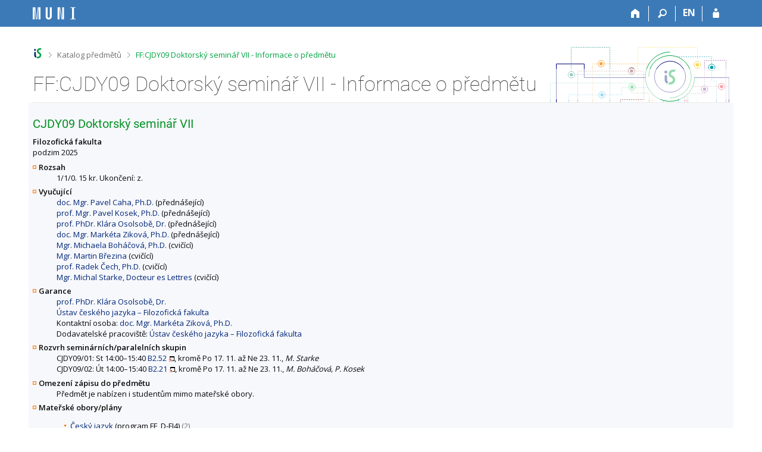

--- FILE ---
content_type: text/html; charset=utf-8
request_url: https://is.muni.cz/predmet/phil/CJDY09
body_size: 7537
content:
<!DOCTYPE html>
<html class="no-js" lang="cs">
<head>
<meta content="text/html; charset=utf-8" http-equiv="Content-Type">
<meta content="IE=edge" http-equiv="X-UA-Compatible">
<title>FF:CJDY09 Doktorský seminář VII - Informace o předmětu</title>
<link href="/css/r6/foundation-design-z.css?_v=056f32c" media="screen" rel="stylesheet" type="text/css">
<link href="/css/r/icons/foundation-icons.css?_v=d866a73" media="screen" rel="stylesheet" type="text/css">
<link href="/css/r6/prvky-z.css?_v=fda55f4" media="screen,print" rel="stylesheet" type="text/css">
<link href="/css/r6/r6.css?_v=5b36b59" media="screen" rel="stylesheet" type="text/css">
<link href="/css/r6/motiv/1.css?_v=9421c26" media="screen" rel="stylesheet" type="text/css">
<link href="/css/r6/r6-print.css?_v=d1a07b2" media="print" rel="stylesheet" type="text/css">
<link rel="icon" href="/favicon.ico" sizes="32x32">
<link rel="apple-touch-icon" href="/apple-touch-icon.png">
<link rel="icon" type="image/svg+xml" href="/favicon.svg">
<link href='https://fonts.googleapis.com/css?family=Open+Sans:100,300,400,600,700,800&amp;subset=latin,latin-ext' rel='stylesheet' type='text/css'>
<link rel="stylesheet" type="text/css" href="/css/14/katalog.css" />
<link rel="canonical" href="https://is.muni.cz/predmet/phil/podzim2025/CJDY09" />
<link rel="stylesheet" type="text/css" href="/css/14/z.css" media="screen" />
<link rel="stylesheet" type="text/css" href="/css/14/z-tisk.css" media="print" />

<script src="/js/r6/jquery.js?_v=3736f12"></script>
<script src="/js/error.js?_v=e23fead"></script>
<script src="/js/r6/foundation.js?_v=a06b727"></script>
<script type="text/javascript" src="/js/jquery-1.7.1.min.js"></script>
<script type="text/javascript" src="/js/is-lib.js"></script>

</head>

<body class="motiv-1 motiv-svetly design-z noauth skola_14 cs" bgcolor="white">

<!-- Piwik -->
<script type="text/javascript">
  var _paq = _paq || [];
  _paq.push(['trackPageView']);
  _paq.push(['enableLinkTracking']);
  _paq.push(['disableCookies']);
  (function() {
    _paq.push(['setTrackerUrl', '/export/t?_wid=22875876312']);
    _paq.push(['setSiteId', 24]);
    var d=document, g=d.createElement('script'), s=d.getElementsByTagName('script')[0];
    g.type='text/javascript'; g.async=true; g.defer=true; g.src='/js/p.js'; s.parentNode.insertBefore(g,s);
  })();
</script>
<noscript><img src="/export/t?idsite=24&_wid=22875876312" style="border:0;" alt="" /></noscript>
<!-- End Piwik Code -->

<a href="#sticky_panel" class="show-on-focus print-hide">Přeskočit na horní lištu</a><a href="#hlavicka" class="show-on-focus print-hide">Přeskočit na hlavičku</a><a href="#app_content" class="show-on-focus print-hide">Přeskočit na obsah</a><a href="#paticka" class="show-on-focus print-hide">Přeskočit na patičku</a>
<div id="content" class="">
	<div id="zdurazneni-sticky" class="zdurazneni-sticky print-hide" role="alert" aria-atomic="true"></div>
	<div id="rows_wrapper">
		<div class="foundation-design-z">
			<nav id="sticky_panel" >
	<div class="row">
		<div class="column">
			<div class="ikony">
				<a href="/" class="sticky_home" title="Informační systém Masarykovy univerzity" aria-label="Informační systém Masarykovy univerzity"></a>
				<a href="/" class="sticky-icon" title="Domů" aria-label="Domů"><i class="house isi-home" aria-hidden="true"></i></a><a href="#" class="sticky-icon prepinac-vyhl float-right" title="Vyhledávání" aria-label="Vyhledávání" data-toggle="is_search"><i class="isi-lupa" aria-hidden="true"></i></a><div id="is_search" class="dropdown-pane bottom search-dropdown" data-dropdown data-close-on-click="true">
	<form method="POST" action="/vyhledavani/" role="search">
		<div class="input-group">
			<input class="input-group-field input_text" type="search" name="search" autocomplete="off" role="searchbox">
			<div id="is_search_x" class="is_input_x input-group-button"><i class="isi-x"></i></div>
			<div class="input-group-button">
				<input type="submit" class="button" value="Vyhledat">
			</div>
		</div>
	</form>
	<div id="is_search_results"></div>
</div><span><a href="/predmet/phil/CJDY09?lang=en" class="sticky-item prepinac-jazyk jazyk-en" aria-label="switches IS into English" title="switches IS into English" >EN</a></span><a href="/auth/predmet/phil/CJDY09" class="sticky-icon float-right" title="Přihlášení do IS MU" aria-label="Přihlášení do IS MU"><i class="isi-postava" aria-hidden="true"></i></a>
			</div>
		</div>
	</div>
</nav>
			
			<header class="row hlavicka" id="hlavicka">
	<div class="small-5 medium-3 columns znak skola14">
		
	</div>
	<div id="is-prepinace" class="small-7 medium-9 columns">
		
		<div id="prepinace">
        <ul aria-hidden="true" class="is-switch dropdown menu" data-dropdown-menu data-click-open="true" data-closing-time="0" data-autoclose="false" data-disable-hover="true" data-close-on-click="true" data-force-follow="false" data-close-on-click-inside="false" data-alignment="right">
                
                
                
        </ul>
        <ul class="show-for-sr">
                
                
                
        </ul>
</div>
	</div>
</header>
<div class="row" aria-hidden="true">
	<div class="column">
		<a href="#" class="app_header_motiv_switch show-for-medium" title="Změna motivu" aria-label="Změna motivu" data-open="motiv_reveal"><i class="isi-nastaveni isi-inline" aria-hidden="true"></i></a>
		
	</div>
</div><div id="drobecky" class="row">
	<div class="column">
		<span class="wrap"><a href="/" accesskey="0" class="drobecek_logo" title="Informační systém MU"> </a><span class="sep"> <i class="isi-zobacek-vpravo"></i><span class="show-for-sr">&gt;</span> </span><a href="/predmety/" accesskey="1">Katalog předmětů</a><span class="sep last"> <i class="isi-zobacek-vpravo"></i><span class="show-for-sr">&gt;</span> </span><a href="https://is.muni.cz/predmet/phil/CJDY09" accesskey="2" class="drobecek_app" title="FF:CJDY09 Doktorský seminář VII - Informace o předmětu">FF:CJDY09 Doktorský seminář VII - Informace o předmětu</a><img id="desktop_only_icon" src="/pics/design/r6/desktop.svg" data-tooltip data-disable-hover="false" data-click-open="false" data-position="right" data-alignment="center" data-show-on="all" title="Tato aplikace je zatím určena pro spuštění na stolním počítači. Na tomto mobilním zařízení je také funkční, ale zatím plně nevyužívá jeho možností." style="border-bottom: none"></span>
	</div>
</div><div id="app_header_wrapper" class="row align-justify show-for-medium">
	<div class="medium-12 column">
		<h1 id="app_header"><div class="large-9 xlarge-9"><span id="app_name">FF:CJDY09 Doktorský seminář VII - Informace o předmětu</span></div></h1>
	</div>
	<div class="shrink column">
		<div id="app_header_image"></div>
	</div>
</div>

<div class="row">
	<div class="column">
		<div id="app_menu" class="empty">
			
		</div>
	</div>
</div><!--[if lt IE 9]><div id="prvek_9360232" class="zdurazneni varovani ie_warning"><h3>Váš prohlížeč Internet Explorer je zastaralý.</h3><p>Jsou známa bezpečnostní rizika a prohlížeč možná nedokáže zobrazit všechny prvky této a dalších webových stránek.</p></div><![endif]-->
		</div>
		<div id="app_content_row" class="row"><main id="app_content" class="column" role="main"><script type="text/javascript" src="/js/ajax.js"></script>
<H2>CJDY09 Doktorský seminář VII</h2>
<B>Filozofická fakulta</B><BR>podzim 2025
<DL>
<DT><B>Rozsah</B></DT>
<DD>1/1/0. 15 kr. Ukončení: z.</DD>
<DT><B>Vyučující</B></DT>
<DD><A HREF="/osoba/53172">doc. Mgr. Pavel Caha, Ph.D.</A> (přednášející)<BR>
<A HREF="/osoba/4755">prof. Mgr. Pavel Kosek, Ph.D.</A> (přednášející)<BR>
<A HREF="/osoba/1996">prof. PhDr. Klára Osolsobě, Dr.</A> (přednášející)<BR>
<A HREF="/osoba/9336">doc. Mgr. Markéta Ziková, Ph.D.</A> (přednášející)<BR>
<A HREF="/osoba/11559">Mgr. Michaela Boháčová, Ph.D.</A> (cvičící)<BR>
<A HREF="/osoba/423401">Mgr. Martin Březina</A> (cvičící)<BR>
<A HREF="/osoba/234915">prof. Radek Čech, Ph.D.</A> (cvičící)<BR>
<A HREF="/osoba/238968">Mgr. Michal Starke, Docteur es Lettres</A> (cvičící)</DD>
<DT><B>Garance</B></DT>
<DD><A HREF="/osoba/1996">prof. PhDr. Klára Osolsobě, Dr.</A><BR>
<A HREF="/lide/pracoviste?zobrazid=14211017">Ústav českého jazyka – Filozofická fakulta</A><BR>
Kontaktní osoba: <A HREF="/osoba/9336">doc. Mgr. Markéta Ziková, Ph.D.</A><BR>
Dodavatelské pracoviště: <A HREF="/lide/pracoviste?zobrazid=14211017">Ústav českého jazyka – Filozofická fakulta</A></DD>
<DT><B>Rozvrh seminárních/paralelních skupin</B></DT>
<DD>CJDY09/01: St 14:00–15:40 <A HREF="/kontakty/mistnost?id=13043" target="_blank" class="okno">B2.52</A>, kromě Po 17. 11. až Ne 23. 11., <I>M. Starke</I><BR>
CJDY09/02: Út 14:00–15:40 <A HREF="/kontakty/mistnost?id=13044" target="_blank" class="okno">B2.21</A>, kromě Po 17. 11. až Ne 23. 11., <I>M. Boháčová, P. Kosek</I></DD>
<DT><B>Omezení zápisu do předmětu</B></DT>
<DD>Předmět je nabízen i studentům mimo mateřské obory.</DD>
<DT><B>Mateřské obory/plány</B></DT>
<DD><ul>
<LI><A HREF="/obory/prehled?fakulta=1421;obor=16370;obor=16369">Český jazyk</A> (program FF, D-FI4) <span class="nedurazne">(2)</span></LI>
</ul>
</DD>
<DT><B>Cíle předmětu</B></DT>
<DD>Doktorský seminář představuje (společně s dalšími doktorskými semináři) zásadní teoretický předmět doktorského studia českého jazyka. Je místem, kde se setkávají vyučující ústavu, hostující profesoři a doktorští studenti podobného odborného zaměření, kteří diskutují konkrétní lingvistické otázky. Doktorští studenti jsou tak seznamováni s poznatky současné jazykovědy a zároveň zdokonalují své schopnosti a kompetence, jako jsou prezentace výsledků vlastního bádání před odborným publikem, obhajoba názorů v odborné diskuzi nebo kritická interpretace (převážně cizojazyčné) odborné literatury.</DD>
<DT><B>Výstupy z učení</B></DT>
<DD>Student bude po absolvování předmětu schopen:<br> a) kriticky analyzovat odbornou literaturu,<br> b) identifovat objekt jazykovědné analýzy a aplikovat na jeho analýzu adekvátní metodologii,<br> c) prezentovat výsledky svého bádání,<br> d) vystupovat v odborné diskuzi,<br> e) obhajovat své názory v diskusi.</DD>
<DT><B>Osnova</B></DT>
<DD>Výuka je organizována v doktorských skupinách, které korespondují s klíčovými oblastmi výzkumu Ústavu českého jazyka: 1. synchronní lingvistika, 2. diachronní lingvistika, 3. korpusová a počítačová lingvistika. V semináři jsou diskutována různá témata v závislosti na specializaci jednotlivých studentů, na aktuálních výzkumných úkolech vyučujících účastnících se chodu semináře a na tématech přednášek zvaných hostů.</DD>
<DT><B>Literatura</B></DT>
<DD><UL>
<LI>Literatura pro doktorský seminář je předepsána individuálně.
</UL></DD>
<DT><B>Výukové metody</B></DT>
<DD>Četba (převážně cizojazyčné) odborné literatury, prezentace, diskuze.</DD>
<DT><B>Metody hodnocení</B></DT>
<DD>Podmínky pro udělení zápočtu stanovují jednotliví garanti doktorských skupin.</DD>
<DT><B>Navazující předměty</B></DT>
<DD><UL><LI><A HREF="/predmet/phil/CJDY10"><B>CJDY10</B>&nbsp;Doktorský seminář VIII</A></LI>
</UL></DD>
<DT><B>Další komentáře</B></DT>
<DD>Předmět je vyučován každý semestr.</DD>
</DL>
Předmět je zařazen také v obdobích <a href="/predmet/phil/podzim2019/CJDY09">
podzim 2019</a>, <a href="/predmet/phil/jaro2020/CJDY09">
jaro 2020</a>, <a href="/predmet/phil/podzim2020/CJDY09">
podzim 2020</a>, <a href="/predmet/phil/jaro2021/CJDY09">
jaro 2021</a>, <a href="/predmet/phil/podzim2021/CJDY09">
podzim 2021</a>, <a href="/predmet/phil/jaro2022/CJDY09">
jaro 2022</a>, <a href="/predmet/phil/podzim2022/CJDY09">
podzim 2022</a>, <a href="/predmet/phil/jaro2023/CJDY09">
jaro 2023</a>, <a href="/predmet/phil/podzim2023/CJDY09">
podzim 2023</a>, <a href="/predmet/phil/jaro2024/CJDY09">
jaro 2024</a>, <a href="/predmet/phil/podzim2024/CJDY09">
podzim 2024</a>, <a href="/predmet/phil/jaro2025/CJDY09">
jaro 2025</a>, <a href="/predmet/phil/jaro2026/CJDY09">
jaro 2026</a>.<HR><UL>
<LI>Statistika zápisu (<A HREF="/zapis/statistika?fakulta=1421;obdobi=9803;skkodu=CJDY09;exppar=1" title="podzim 2025">podzim 2025</A>, <A HREF="/zapis/statistika?fakulta=1421;obdobi=9804;skkodu=CJDY09;exppar=1" title="jaro 2026">nejnovější</A>)<BR/><LI>Permalink: <span class="nedurazne">https://is.muni.cz/predmet/phil/podzim2025/CJDY09</span></li>
</UL>
</main></div>
		
		<div class="foundation-design-z foot_clear">
			
	<div class="row">
		
<div id="odkazy-rel" class="column medium-6">
	<h3>Další aplikace</h3>
	<ul><li><a href="/predmety/">Katalog předmětů</a></li>
<li><a href="/">Informační systém</a></li>
</ul>
</div>

	</div>
	<footer id="paticka" class="">
		<div class="row">
			<div class="columns small-12 medium-6 paticka_logo">
	<a href="/"><span class="show-for-sr">IS MU</span></a>
	<div>
		Informační&nbsp;systém Masarykovy&nbsp;univerzity
		<div class="footer_about">
			<a href="https://is.muni.cz/nas_system/">Více o IS MU</a>, provozuje <a href="https://www.fi.muni.cz/">Fakulta informatiky MU</a>
		</div>
		
	</div>
</div>
<div class="columns small-6 medium-3">
	<div class="footer_podpora">
	<a href="/podpora/">Potřebujete poradit?</a>
	<span class="kont_email"><nobr class="postovni_adresa">istech<img src="/pics/posta/c681eb78b50c20f742c925616031670dZ.gif" alt="(zavináč/atsign)" /><!-- root onLoad="customer143@seynam.cz" -->fi<img src="/pics/posta/8442ef6b25fedac5088d3e2ed946a227T.gif" alt="(tečka/dot)" />m<!-- <a href="hnus@fi.muni.cz">hnus@fi.muni.cz</a> -->uni<img src="/pics/posta/8442ef6b25fedac5088d3e2ed946a227T.gif" alt="(tečka/dot)" />cz</nobr></span>
</div>
	<div class="footer_napoveda">
		<a href="/napoveda/predmety/katalog_vyhledavani">Nápověda</a>
	</div>
	<div class="row">
		<div class="columns small-12 display-none">
			<div class="footer_zoomy">
				<a href="" rel="nofollow"></a>
			</div>
		</div>
	</div>
</div>
<div class="columns small-6 medium-3 nastaveni_col">
	<div class="footer_datum">
		<span title="Dnes je 4. (sudý) týden.">21. 1. 2026 <span style='padding: 0 0.6em'>|</span> 09:26</span>
		<a href="/system/cas" title="Dnes je 4. (sudý) týden." class="footer_cas">Aktuální datum a&nbsp;čas</a>
	</div>
	<div>
	
	<div class="footer_nastaveni"><a href="/nas_system/ochrana_informaci">Použití cookies</a><a href="https://is.muni.cz/system/pristupnost" class="footer_about">Přístupnost</a></div>
</div>
</div>
			<div class="right-border"></div>
			<div class="left-border"></div>
		</div>
		<a href="#hlavicka" class="skip_up" title="Skočit na začátek stránky">
			Nahoru
		</a>
	</footer>

		</div>
	</div>
</div>


<script src="/js/is.js?_v=3ff8494"></script>
<script src="/js/jquery-ui-1.12.1-sortable-r6.min.js?_v=611662c"></script>
<script src="/js/log-kliknuto.js?_v=d448124"></script>
<script>
(function() {

"use strict";

is.Design.init({
   "session" : {
      "is_muni_cz" : "is.muni.cz",
      "debug" : 1,
      "uco" : null,
      "is_design_z" : "1",
      "ekurz" : false,
      "w_log_id" : "22875876312",
      "cgipar" : {},
      "skola_zkratka" : "MU",
      "login" : null,
      "auth" : "",
      "sn" : "/predmety/predmet.pl",
      "lang" : "cs",
      "vidim_kazdeho" : null,
      "server_time" : "21. 1. 2026 09:26:07",
      "remote_user" : null,
      "pouzit_neoverene_udaje" : null,
      "session_id" : "6564055207",
      "skola_id" : "14"
   },
   "svatky" : {
      "20020928" : 1,
      "20050501" : 1,
      "20031225" : 1,
      "20220928" : 1,
      "20070501" : 1,
      "20011229" : 1,
      "20140101" : 1,
      "20141226" : 1,
      "20060101" : 1,
      "20211224" : 1,
      "20230410" : 1,
      "20161228" : 1,
      "20210706" : 1,
      "20020705" : 1,
      "20231231" : 1,
      "20151028" : 1,
      "20161223" : 1,
      "20151227" : 1,
      "20170928" : 1,
      "20251229" : 1,
      "20231228" : 1,
      "20201228" : 1,
      "20080508" : 1,
      "20211028" : 1,
      "20040705" : 1,
      "20130706" : 1,
      "20190422" : 1,
      "20120705" : 1,
      "20110501" : 1,
      "20091028" : 1,
      "20131229" : 1,
      "20020101" : 1,
      "20251230" : 1,
      "20131225" : 1,
      "20181228" : 1,
      "20201225" : 1,
      "20051028" : 1,
      "20161231" : 1,
      "20141117" : 1,
      "20131230" : 1,
      "20151231" : 1,
      "20121229" : 1,
      "20070101" : 1,
      "20010508" : 1,
      "20111028" : 1,
      "20181229" : 1,
      "20250101" : 1,
      "20201226" : 1,
      "20011224" : 1,
      "20071228" : 1,
      "20140928" : 1,
      "20070409" : 1,
      "20011230" : 1,
      "20160101" : 1,
      "20240508" : 1,
      "20221226" : 1,
      "20181226" : 1,
      "20251028" : 1,
      "20061230" : 1,
      "20180508" : 1,
      "20081224" : 1,
      "20160328" : 1,
      "20080324" : 1,
      "20060928" : 1,
      "20120508" : 1,
      "20210101" : 1,
      "20190928" : 1,
      "20021228" : 1,
      "20040101" : 1,
      "20051228" : 1,
      "20011225" : 1,
      "20260706" : 1,
      "20210928" : 1,
      "20061117" : 1,
      "20191224" : 1,
      "20141028" : 1,
      "20100405" : 1,
      "20041230" : 1,
      "20111117" : 1,
      "20090706" : 1,
      "20230705" : 1,
      "20051230" : 1,
      "20080928" : 1,
      "20080705" : 1,
      "20080706" : 1,
      "20210508" : 1,
      "20211229" : 1,
      "20021230" : 1,
      "20241228" : 1,
      "20130928" : 1,
      "20220418" : 1,
      "20011228" : 1,
      "20160325" : 1,
      "20140508" : 1,
      "20250928" : 1,
      "20171223" : 1,
      "20161117" : 1,
      "20251224" : 1,
      "20231226" : 1,
      "20171227" : 1,
      "20020706" : 1,
      "20211231" : 1,
      "20061229" : 1,
      "20041229" : 1,
      "20081226" : 1,
      "20110706" : 1,
      "20210402" : 1,
      "20150928" : 1,
      "20061224" : 1,
      "20001225" : 1,
      "20221224" : 1,
      "20070508" : 1,
      "20241227" : 1,
      "20141229" : 1,
      "20210405" : 1,
      "20120409" : 1,
      "20260403" : 1,
      "20050706" : 1,
      "20230508" : 1,
      "20021227" : 1,
      "20021231" : 1,
      "20260101" : 1,
      "20131226" : 1,
      "20241229" : 1,
      "20060705" : 1,
      "20020508" : 1,
      "20051226" : 1,
      "20250418" : 1,
      "20190705" : 1,
      "20050928" : 1,
      "20251226" : 1,
      "20091225" : 1,
      "20090413" : 1,
      "20231229" : 1,
      "20161028" : 1,
      "20071224" : 1,
      "20220508" : 1,
      "20050101" : 1,
      "20010706" : 1,
      "20201231" : 1,
      "20040501" : 1,
      "20201028" : 1,
      "20071225" : 1,
      "20120501" : 1,
      "20131228" : 1,
      "20170101" : 1,
      "20110425" : 1,
      "20261117" : 1,
      "20261227" : 1,
      "20191230" : 1,
      "20241231" : 1,
      "20061028" : 1,
      "20051229" : 1,
      "20060417" : 1,
      "20041224" : 1,
      "20150101" : 1,
      "20101028" : 1,
      "20101226" : 1,
      "20111228" : 1,
      "20261231" : 1,
      "20010101" : 1,
      "20221229" : 1,
      "20171228" : 1,
      "20091226" : 1,
      "20131223" : 1,
      "20161229" : 1,
      "20180706" : 1,
      "20250705" : 1,
      "20001028" : 1,
      "20120928" : 1,
      "20040928" : 1,
      "20110705" : 1,
      "20090508" : 1,
      "20170508" : 1,
      "20221228" : 1,
      "20051225" : 1,
      "20240928" : 1,
      "20061226" : 1,
      "20191228" : 1,
      "20160928" : 1,
      "20180330" : 1,
      "20100706" : 1,
      "20141225" : 1,
      "20071227" : 1,
      "20200101" : 1,
      "20220501" : 1,
      "20190501" : 1,
      "20051117" : 1,
      "20251228" : 1,
      "20120101" : 1,
      "20250706" : 1,
      "20261224" : 1,
      "20260406" : 1,
      "20201221" : 1,
      "20200413" : 1,
      "20180101" : 1,
      "20191226" : 1,
      "20091224" : 1,
      "20170501" : 1,
      "20170414" : 1,
      "20041227" : 1,
      "20240101" : 1,
      "20141223" : 1,
      "20111229" : 1,
      "20151228" : 1,
      "20181230" : 1,
      "20060508" : 1,
      "20030928" : 1,
      "20150705" : 1,
      "20101230" : 1,
      "20040508" : 1,
      "20031117" : 1,
      "20010416" : 1,
      "20181227" : 1,
      "20210705" : 1,
      "20111225" : 1,
      "20181225" : 1,
      "20190706" : 1,
      "20130501" : 1,
      "20030421" : 1,
      "20181224" : 1,
      "20101117" : 1,
      "20030508" : 1,
      "20130508" : 1,
      "20181231" : 1,
      "20191028" : 1,
      "20030705" : 1,
      "20161225" : 1,
      "20200928" : 1,
      "20171028" : 1,
      "20021117" : 1,
      "20221225" : 1,
      "20141222" : 1,
      "20150501" : 1,
      "20231230" : 1,
      "20191227" : 1,
      "20050508" : 1,
      "20020401" : 1,
      "20040412" : 1,
      "20151223" : 1,
      "20081225" : 1,
      "20040706" : 1,
      "20121028" : 1,
      "20091117" : 1,
      "20201224" : 1,
      "20261226" : 1,
      "20231227" : 1,
      "20070928" : 1,
      "20221231" : 1,
      "20101231" : 1,
      "20230501" : 1,
      "20090928" : 1,
      "20140705" : 1,
      "20190101" : 1,
      "20181117" : 1,
      "20151225" : 1,
      "20101223" : 1,
      "20001231" : 1,
      "20220101" : 1,
      "20111223" : 1,
      "20251117" : 1,
      "20061227" : 1,
      "20260501" : 1,
      "20240329" : 1,
      "20041225" : 1,
      "20001224" : 1,
      "20001228" : 1,
      "20121117" : 1,
      "20241225" : 1,
      "20251231" : 1,
      "20231224" : 1,
      "20021223" : 1,
      "20021028" : 1,
      "20211230" : 1,
      "20100508" : 1,
      "20240401" : 1,
      "20241224" : 1,
      "20021226" : 1,
      "20071117" : 1,
      "20171225" : 1,
      "20160501" : 1,
      "20041228" : 1,
      "20001227" : 1,
      "20171117" : 1,
      "20081028" : 1,
      "20100501" : 1,
      "20081117" : 1,
      "20241223" : 1,
      "20121230" : 1,
      "20221028" : 1,
      "20200508" : 1,
      "20161230" : 1,
      "20241226" : 1,
      "20201230" : 1,
      "20010928" : 1,
      "20141224" : 1,
      "20121225" : 1,
      "20090705" : 1,
      "20140421" : 1,
      "20151117" : 1,
      "20071229" : 1,
      "20050328" : 1,
      "20170706" : 1,
      "20110101" : 1,
      "20050705" : 1,
      "20240705" : 1,
      "20240501" : 1,
      "20260928" : 1,
      "20201222" : 1,
      "20041231" : 1,
      "20121228" : 1,
      "20121231" : 1,
      "20011231" : 1,
      "20221117" : 1,
      "20261028" : 1,
      "20261228" : 1,
      "20071028" : 1,
      "20151229" : 1,
      "20141227" : 1,
      "20180501" : 1,
      "20180928" : 1,
      "20011028" : 1,
      "20001230" : 1,
      "20150406" : 1,
      "20221227" : 1,
      "20250508" : 1,
      "20171229" : 1,
      "20180705" : 1,
      "20031226" : 1,
      "20121223" : 1,
      "20211117" : 1,
      "20261225" : 1,
      "20131224" : 1,
      "20140501" : 1,
      "20170417" : 1,
      "20130401" : 1,
      "20041028" : 1,
      "20160705" : 1,
      "20241230" : 1,
      "20141228" : 1,
      "20100705" : 1,
      "20120706" : 1,
      "20131117" : 1,
      "20160508" : 1,
      "20131231" : 1,
      "20071231" : 1,
      "20211228" : 1,
      "20240706" : 1,
      "20131227" : 1,
      "20251225" : 1,
      "20201229" : 1,
      "20261229" : 1,
      "20170705" : 1,
      "20021224" : 1,
      "20230407" : 1,
      "20160706" : 1,
      "20010501" : 1,
      "20061225" : 1,
      "20110928" : 1,
      "20190419" : 1,
      "20191229" : 1,
      "20111231" : 1,
      "20100101" : 1,
      "20100928" : 1,
      "20141231" : 1,
      "20061228" : 1,
      "20121224" : 1,
      "20230928" : 1,
      "20141230" : 1,
      "20230101" : 1,
      "20140706" : 1,
      "20011117" : 1,
      "20191231" : 1,
      "20011226" : 1,
      "20200501" : 1,
      "20030101" : 1,
      "20111230" : 1,
      "20001229" : 1,
      "20251227" : 1,
      "20011227" : 1,
      "20171226" : 1,
      "20121226" : 1,
      "20231117" : 1,
      "20150706" : 1,
      "20051224" : 1,
      "20071226" : 1,
      "20111227" : 1,
      "20101225" : 1,
      "20201223" : 1,
      "20041226" : 1,
      "20070705" : 1,
      "20190508" : 1,
      "20181028" : 1,
      "20030706" : 1,
      "20101224" : 1,
      "20220706" : 1,
      "20171224" : 1,
      "20171231" : 1,
      "20121227" : 1,
      "20131028" : 1,
      "20111226" : 1,
      "20051227" : 1,
      "20130705" : 1,
      "20080101" : 1,
      "20261230" : 1,
      "20060706" : 1,
      "20030501" : 1,
      "20080501" : 1,
      "20031028" : 1,
      "20041117" : 1,
      "20221230" : 1,
      "20151230" : 1,
      "20150508" : 1,
      "20110508" : 1,
      "20191223" : 1,
      "20220705" : 1,
      "20260508" : 1,
      "20191117" : 1,
      "20070706" : 1,
      "20250501" : 1,
      "20090501" : 1,
      "20200705" : 1,
      "20210501" : 1,
      "20200410" : 1,
      "20101227" : 1,
      "20161226" : 1,
      "20231028" : 1,
      "20250421" : 1,
      "20191225" : 1,
      "20130101" : 1,
      "20151224" : 1,
      "20241028" : 1,
      "20180402" : 1,
      "20010705" : 1,
      "20060501" : 1,
      "20021225" : 1,
      "20101229" : 1,
      "20020501" : 1,
      "20260705" : 1,
      "20071230" : 1,
      "20230706" : 1,
      "20171230" : 1,
      "20101228" : 1,
      "20241117" : 1,
      "20201117" : 1,
      "20211227" : 1,
      "20220415" : 1,
      "20161227" : 1,
      "20151226" : 1,
      "20211225" : 1,
      "20001226" : 1,
      "20211226" : 1,
      "20031224" : 1,
      "20161224" : 1,
      "20231225" : 1,
      "20200706" : 1,
      "20021229" : 1,
      "20111224" : 1,
      "20090101" : 1
   },
   "js_init" : [
      {
         "method" : "init",
         "module" : "HashNavigation",
         "params" : []
      },
      {
         "params" : [],
         "method" : "init",
         "module" : "Drobecky"
      },
      {
         "module" : "MailTo",
         "method" : "decode_mail",
         "params" : []
      },
      {
         "module" : "Forms",
         "method" : "init",
         "params" : []
      },
      {
         "params" : [],
         "method" : "init_header",
         "module" : "Design"
      },
      {
         "module" : "Design",
         "method" : "init_toolkit",
         "params" : []
      }
   ],
   "ldb" : {
      "byl_jste_odhlasen" : "Byl jste odhlášen.",
      "byl_jste_odhlasen_zavrit" : "Zavřít",
      "chyba_503" : "Aplikace je dočasně nedostupná pro zvýšenou zátěž systému.",
      "sbalit" : "Sbalit",
      "chyba" : "Došlo k chybě, operaci opakujte nebo obnovte stránku.",
      "rozbalit" : "Rozbalit",
      "byl_jste_odhlasen_prihlasit" : "Přihlásit",
      "modal_full" : "Na celou obrazovku"
   }
}
);
})();
</script>

</body>
</html>
